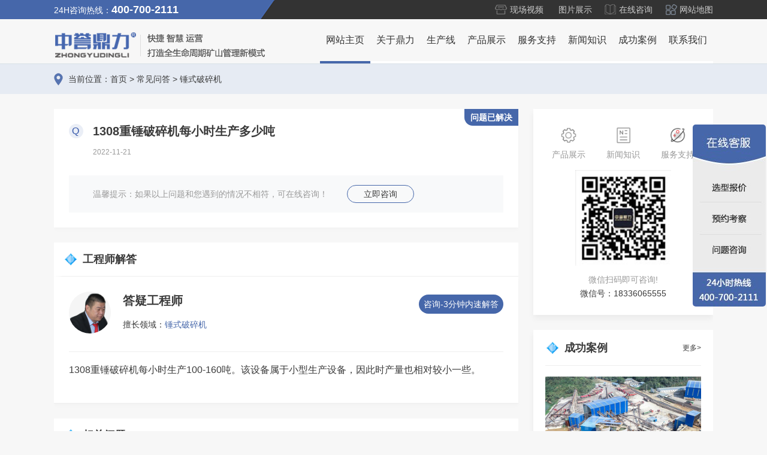

--- FILE ---
content_type: text/html
request_url: http://www.hndlks.com/wenda/cpo/8865.html
body_size: 10805
content:
<!DOCTYPE html>
<html>
<head>
<meta charset="gb2312">
<meta name="viewport" content="width=device-width, initial-scale=1.0">
<title>1308重锤破碎机每小时生产多少吨-河南中誉鼎力智能装备有限公司</title>
<meta name="description" content="1308重锤破碎机每小时生产100-160吨。" />
<meta name="mobile-agent" content="format=html5; url=http://m.hndlks.com/wenda/cpo/8865.html">
<link rel="alternate" media="only screen and (max-width: 640px)" href="http://m.hndlks.com/wenda/cpo/8865.html">
<link href="/css/1.0/style.css" rel="stylesheet" type="text/css" />
<link href="/css/1.0/in_wenda.css" rel="stylesheet" type="text/css" />
<script type="text/javascript" src="https://cdnjs.cloudflare.com/ajax/libs/jquery/3.1.0/jquery.min.js"></script>
<script type="text/javascript" src="http://www.zydlks.com/js/v4/guestbook.4.0.0.js"></script>
<script type="text/javascript" src="/js/1.0/tongyong.js"></script>
<script type="text/javascript">uaredirect("http://m.hndlks.com/wenda/cpo/8865.html");</script>
</head>

<body>
<div class="top">
<div class="fl top_fl"></div>
<div class="centeat">
<div class="fl">24H咨询热线：<b>400-700-2111</b></div>
<div class="fr top_link">
<ul>
<li><a href="/picture/video/">现场视频</a><a href="/tupian/">图片展示</a></li>
<li><a id="top" onclick="getonline('top')" href='javascript:;'>在线咨询</a></li>
<li><a href="/sitemap.xml">网站地图</a></li>
</ul>
</div>
</div>
<div class="fr top_fr"></div>
</div>
<div class="nav">
<div class="centeat">
<div class="logo fl"><a href="/"><img src="/images/1.0/logo.png"></a></div>
<div class="fr">
<ul>
<li><a href="/" class="on">网站主页</a></li>
<li><a href="/about/">关于鼎力</a>
<div class="nav-y">
<a title="公司简介" href="/about/company/">公司简介</a>
<a title="企业历程" href="/about/qiyelicheng/">企业历程</a>
<a title="荣誉资质" href="/about/rongyu/">荣誉资质</a>
<a title="国际贸易" href="/about/guojimaoyi/">国际贸易</a>
<a title="鼎力集团" href="/jituan/">鼎力集团</a>
</div>
</li>
<li><a href="/shengchanxian/">生产线</a>
<div class="nav-x">
<div class="centeat">
<div class="fl"><img src="/upload/images/2021/11/d267cf645ead3d8e.jpg"></div>
<div class="fr">
<a title="砂石生产线" href="/shiliaoscx/">砂石生产线</a>
<a title="岩石生产线" href="/yanshiscx/">岩石生产线</a>
<a title="制砂生产线" href="/zhishascx/">制砂生产线</a>
<a title="环保生产线" href="/huanbaoscx/">环保生产线</a>
<a title="砂石生产线应用域" href="/ssyyly/">砂石生产线应用域</a>
<a title="制砂生产线配置" href="/zspz/">制砂生产线配置</a>
<a title="石料生产线配置" href="/slpz/">石料生产线配置</a>
</div>
</div>
</div>
</li>
<li class="lm1"><a href="/products/">产品展示</a>
<div class="nav-x">
<div class="centeat">
<div class="fl"><img src="/upload/images/2021/11/ce2889280c00ce03.jpg"></div>
<div class="fr">
<a title="锤式破碎机" href="/chuishiposuiji/">锤式破碎机</a>
<a title="PLF立式制砂机" href="/zhishaji/">PLF立式制砂机</a>
<a title="震动给料机" href="/geiliaoji/">震动给料机</a>
<a title="振动筛" href="/zhengdongshai/">振动筛</a>
<a title="脉冲袋式除尘器" href="/daishichuchenqi/">脉冲袋式除尘器</a>
<a title="砂石分离机" href="/shafenfenliji/">砂石分离机</a>
<a title="轮钭式洗砂机" href="/xishaji/">轮钭式洗砂机</a>
<a title="皮带输送机" href="/pidaishusongji/">皮带输送机</a>
<a title="双转子制砂机" href="/szzzsj/">双转子制砂机</a>
<a title="重锤式破碎机" href="/zcp/">重锤式破碎机</a>
<a title="反击式破碎机" href="/fanjipo/">反击式破碎机</a>
<a title="移动破碎机" href="/ydpsj/">移动破碎机</a>
<a title="卧式旋回破碎机" href="/wsxhpsj/">卧式旋回破碎机</a>
<a title="移动筛分站" href="/ydsfz/">移动筛分站</a>
<a title="整形式破碎机" href="/zxspsj/">整形式破碎机</a>
</div>
</div>
</div>
</li>
<li class="lm1"><a href="/fuwu/">服务支持</a></li>
<li class="lm1"><a href="/news/">新闻知识</a></li>
<li class="lm1"><a href="/case/">成功案例</a></li>
<li class="lm1"><a href="/contact/">联系我们</a></li>
</ul>
</div>
</div>
</div>
<div class="current"><div class="centeat">当前位置：<a href="/">首页</a> > <a href="/wenda/">常见问答</a> > <a href="/wenda/cpo/">锤式破碎机</a></div></div>
<div class="centeat">
<div class="wdfl">
<div class="wdfl01">
<span>问题已解决</span>
<h1>1308重锤破碎机每小时生产多少吨</h1>
<i>2022-11-21</i>
<div class="info">
<p>温馨提示：如果以上问题和您遇到的情况不相符，可在线咨询！</p>
<p><a href="javascript:;" onclick="getonline('top')">立即咨询</a></p>
</div>
</div>
<div class="title_box">工程师解答</div>
<div class="wdfl02">
<div class="wdfl02_hd">
<div class="img"><img src="/images/1.0/wd_renwu.png" alt="答疑工程师"></div>
<div class="wd_info">
<p class="wd_name">答疑工程师</p>
<p>擅长领域：<span>锤式破碎机</span></p>
<a rel="nofollow" onclick="getonline('top')" href="javascript:;">咨询-3分钟内速解答</a>
</div>
</div>
<div class="wdfl02_body">
<p>1308重锤破碎机每小时生产100-160吨。该设备属于小型生产设备，因此时产量也相对较小一些。</p>
</div>
</div>
<div class="title_box">相关问题</div>
<div class="wdfl03">
<ul>

<li>
<a href="/wenda/cpo/8880.html">1212锤式破碎机有多重</a>
</li>

<li>
<a href="/wenda/cpo/8898.html">1215锤破石子产量</a>
</li>

<li>
<a href="/wenda/cpo/8924.html">1416锤式破碎机配多大电机</a>
</li>

<li>
<a href="/wenda/cpo/8026.html">1216锤式破碎机配多大电机</a>
</li>

<li>
<a href="/wenda/cpo/8958.html">1618破碎机1小时出多少料</a>
</li>

</ul>
</div>
<div class="leftform">
<div class="tofaq" id="tofaq">
<h2>我要咨询问题</h2>
<form action="http://mes.zydlks.com/api/Post.ashx" enctype="multipart/form-data" method="post" name="Find_Manager" id="Find_Manager10" onsubmit="return checkMobile();">
<input type="hidden" name="action" value="post" />
<input type="hidden" name="diyid" value="2" />
<input type="hidden" name="do" value="2" />
<div>
<textarea name="msg" id="msg10" class="require" placeholder="请输入您的问题" onblur="this.className='require'" onfocus="this.className='require_focus'"></textarea>
</div>
<div>
<input name="uname" id="uname10" type="text" value="" class="input" placeholder="怎么称呼您" onblur="this.className='input'" onfocus="this.className='input_focus'">
<input name="utel" id="utel10" type="text" value="" class="input" placeholder="请输入您的电话" onblur="this.className='input'" onfocus="this.className='input_focus'">
</div>
<div>
<input type="submit" class="submit" value="提交">
</div>
<input name="time" id="time10" type="hidden" value="">
<input name="ipaddress" id="ipaddress10" type="hidden" value="">
<input name="pageurl" id="pageurl10" type="hidden" value="">
<script type="text/javascript">GetUserInfo(10);</script>
<input type="hidden" name="dede_fields" value="uname,text;utel,text;province,text;city,text;category,text;model,text;email,text;msg,multitext;time,text;ipaddress,text;pageurl,text;material,text;output,text">
<input type="hidden" name="dede_fieldshash" value="09f719a8731300d791aa4705332d67d2" />
</form>
</div>
</div>
<div class="title_box">相关型号</div>
<div class="wdfl04">
<ul>

<li>
<a href="/xinghao/cpo/10284.html"><img src="/upload/images/xinghao/cpo/ZPCS2628.jpg" title="ZPCS2628锤式破碎机">
<h3>ZPCS2628锤式破碎机</h3>
<p>时产：850-1100t/h</p>
</a>
</li>

<li>
<a href="/xinghao/cpo/10302.html"><img src="/upload/images/xinghao/cpo/PCB2400.jpg" title="PCB2400重锤破碎机">
<h3>PCB2400重锤破碎机</h3>
<p>时产：600-750t/h</p>
</a>
</li>

<li>
<a href="/xinghao/cpo/10318.html"><img src="/upload/images/xinghao/cpo/DPX-250.jpg" title="DPX-250单段锤式破碎机">
<h3>DPX-250单段锤式破碎机</h3>
<p>时产：250-280t/h</p>
</a>
</li>

</ul>
</div>
</div>
<div class="wdfr">
<div class="wd_wx">
<ul>
<li>
<a href="/products/"><img src="/images/1.0/wd_icon_01.png"><span>产品展示</span></a>
</li>
<li>
<a href="/news/"><img src="/images/1.0/wd_icon_02.png"><span>新闻知识</span></a>
</li>
<li>
<a href="/fuwu/"><img src="/images/1.0/wd_icon_03.png"><span>服务支持</span></a>
</li>
</ul>
<div class="img"><img src="/images/1.0/wd_erweima.jpg">
<h4>微信扫码即可咨询!</h4>
<p>微信号：18336065555</p>
</div>
</div>
<div class="wd_case">
<h3><span>成功案例</span><a href="/case/">更多></a></h3>
<ul>

<li>
<a title="湖北省中昇东浩荆门建材时产500-600吨机制砂项目" href="/case/hubei/11231.html"><img src="/upload/images/2025/7/2d3d6b2c1622c04.jpg">
<p>湖北省中昇东浩荆门建材时产500-600吨机制砂项目</p>
</a>
</li>

<li>
<a title="湖北省梦皓矿业时产2000吨砂石骨料生产线" href="/case/hubei/11230.html"><img src="/upload/images/2025/7/76adc01872d423af.jpg">
<p>湖北省梦皓矿业时产2000吨砂石骨料生产线</p>
</a>
</li>

<li>
<a title="湖北省荆州市鼎盛矿业时产2000吨高钙石破碎生产线" href="/case/hubei/11229.html"><img src="/upload/images/2025/7/d37d31158ea61af8.jpg">
<p>湖北省荆州市鼎盛矿业时产2000吨高钙石破碎生产线</p>
</a>
</li>

</ul>
</div>
</div>
</div>
<div class="footer">
<div class="center">
<dl>
<dd>
<h3>关于鼎力</h3>
<a title="公司简介" href="/about/company/">公司简介</a>
<a title="企业历程" href="/about/qiyelicheng/">企业历程</a>
<a title="荣誉资质" href="/about/rongyu/">荣誉资质</a>
<a title="国际贸易" href="/about/guojimaoyi/">国际贸易</a>
</dd>
<dd>
<h3>生产线</h3>
<a title="砂石生产线" href="/shiliaoscx/">砂石生产线</a>
<a title="岩石生产线" href="/yanshiscx/">岩石生产线</a>
<a title="制砂生产线" href="/zhishascx/">制砂生产线</a>
<a title="环保生产线" href="/huanbaoscx/">环保生产线</a>
</dd>
<dd>
<h3>产品展示</h3>
<a title="锤式破碎机" href="/chuishiposuiji/">锤式破碎机</a>
<a title="PLF立式制砂机" href="/zhishaji/">PLF立式制砂机</a>
<a title="震动给料机" href="/geiliaoji/">震动给料机</a>
<a title="振动筛" href="/zhengdongshai/">振动筛</a>
</dd>
<dd>
<h3>成功案例</h3>
<a title="广西案例" href="/case/guangxi/">广西案例</a>
<a title="山西案例" href="/case/shanxi/">山西案例</a>
<a title="陕西案例" href="/case/sanxi/">陕西案例</a>
<a title="山东案例" href="/case/shandong/">山东案例</a>
</dd>
<dd>
<h3>新闻知识</h3>
<a title="行业资讯" href="/hangye/">行业资讯</a>
<a title="砂石百科" href="/baike/">砂石百科</a>
<a title="技术信息" href="/jishu/">技术信息</a>
<a title="设备知识" href="/shebei/">设备知识</a>
</dd>
<dt>
<h3><a>获取解决方案</a></h3>
<a class="online" id="dixia" onclick="getonline('dixia')" href='javascript:;'>在线咨询</a>
<p><span>地址：</span>河南省-新乡市-卫辉市-唐庄工业园</p>
<p><span>邮箱：</span>sales@zydlks.com</p>
<p><span>销售热线：</span>183-3606-5555</p>
</dt>
</dl>
</div>
</div>
<div class="bot">
<div class="center">
<a href="https://beian.miit.gov.cn" target="_blank" rel="nofollow">豫ICP备2021022030号-3</a>
版权所有：河南中誉鼎力智能装备有限公司
<span><a href="http://www.hndlks.com/sitemap.xml">网站地图</a></span>
<span>法律声明</span>
</div>
</div>
</body>

</html>

--- FILE ---
content_type: text/css
request_url: http://www.hndlks.com/css/1.0/in_wenda.css
body_size: 11118
content:
@charset "gb2312";
/**********型号主页+列表页**********/
body{background:#f7f7f7;}
.wd_banner{background:url(/images/1.0/wd_cpo_banner.jpg);background-size:cover;background-position:30% center;height:350px;color:#252b3a;border-bottom:5px solid #fff;}
.wd_wrap{width:100%;height:100%;background:#000;opacity:.75;}
.wd_banner h3{width:1100px;margin:0 auto 1rem;padding-top:7rem;font-size:2.5rem;font-weight:400;color:#fff;line-height:3.5rem;}
.wd_banner p{width:1100px;margin:0 auto;line-height:1.5rem;margin-top:.75rem;color:#a1a1a1;font-size:1.25rem;}
/*主页*/
.ar_wd{overflow:hidden;background:#fff;margin-bottom:25px;}
.ar_wd:first-child{margin-top:25px;}
.wd_fl{width:300px;float:left;}
.wd_fl h2{padding:1rem 0 1rem 2rem;margin-left:1rem;font-size:1.125rem;font-weight:bold;background:url(/images/1.0/wd_icon_ling.png) no-repeat left center;background-size:1.5rem;border-bottom:1px solid #eee;}
.wd_fl img{background:#fff;padding:.5rem;}
.wd_fl span{width:100%;background:#fff;overflow:hidden;display:block;}
.wd_fl span a{line-height:2.5rem;text-align:center;background:#1989df;color:#fff;width:60%;display:block;margin:.5rem auto;border-radius:20px;}
.wd_fr{width:800px;float:right;border-left:25px solid #f7f7f7;}
.wd_fr ul{position:relative;background:#fff;padding:25px;}
.wd_fr ul li{line-height:3rem;border-bottom:1px dotted #ddd;padding-left:2rem;position:relative;}
.wd_fr ul li:before{content:'Q';display:block;width:1.5rem;height:1.5rem;top:.75rem;line-height:1.5rem;background:rgba(53,87,170,0.1);color:#3557aa;box-sizing:border-box;position:absolute;left:0;font-weight:normal;border-radius:50%;font-size:1rem;padding:0 5px;}
.wd_fr ul li span{display:block;float:right;font-size:.875rem;color:#888;}
/*列表*/
.li_title_box{padding:1rem 0 1rem 2rem;font-size:1.125rem;font-weight:bold;border-bottom:1px solid #eee;margin-top:25px;background:url(/images/1.0/wd_icon_ling.png) no-repeat left center #fff;background-size:1.5rem;border-left:1rem solid #fff;}
.li_wd01{position:relative;background:#fff;padding:25px;box-shadow:0 4px 6px rgba(0, 0, 0, 0.02);margin-bottom:25px;}
.li_wd01 ul{overflow:hidden;}
.li_wd01 ul li{line-height:3rem;border-bottom:1px dotted #ddd;padding-left:2rem;position:relative;}
.li_wd01 ul li:before{content:'Q';display:block;width:1.5rem;height:1.5rem;top:.75rem;line-height:1.5rem;background:rgba(53,87,170,0.1);color:#3557aa;box-sizing:border-box;position:absolute;left:0;font-weight:normal;border-radius:50%;font-size:1rem;padding:0 5px;}
.li_wd01 ul li span{display:block;float:right;font-size:.875rem;color:#888;}
/*分页*/
.fenye{padding:2rem 0;background:#fff;margin-bottom:25px;}
.fenye ul{text-align:center;}
.fenye li{display:inline-block;margin:0 5px;}
.fenye li a{display:inline-block;height:2rem;width:2rem;line-height:2rem;text-align:center;background:#eee;color:#666;border-radius:50%;}
.fenye li span{background:#4667aa;color:#fff;display:inline-block;height:2rem;width:2rem;line-height:2rem;text-align:center;border-radius:50%;}
.fenye li a:hover{background:#4667aa;color:#fff;}
/**********问题内容页**********/
/*左侧*/
.centeat{overflow:hidden;}
.wdfl{width:775px;float:left;padding:0;background:none;}
.title_box{padding:1rem 0 1rem 2rem;font-size:1.125rem;font-weight:bold;border-bottom:1px solid #eee;background:url(/images/1.0/wd_icon_ling.png) no-repeat left center #fff;background-size:1.5rem;border-left:1rem solid #fff;}
.wdfl01{position:relative;background:#fff;padding:25px;box-shadow:0 4px 6px rgba(0, 0, 0, 0.02);margin:25px auto;}
.wdfl01 span{position:absolute;top:0;right:0;width:90px;height:28px;line-height:28px;font-weight:bold;color:#fff;text-align:center;font-size:.875rem;border-radius:0 0 0 14px;background:#4667aa;}
.wdfl01 h1{font-size:1.25rem;overflow:hidden;text-overflow:ellipsis;display:-webkit-box;-webkit-box-orient:vertical;-webkit-line-clamp:2;position:relative;padding-left:2.5rem;line-height:1.5rem;}
.wdfl01 h1:before{content:'Q';display:block;width:1.5rem;background:rgba(53,87,170,0.1);color:#3557aa;box-sizing:border-box;position:absolute;left:0;font-weight:normal;border-radius:50%;font-size:1rem;padding:0 5px;}
.wdfl01 i{font-size:.75rem;color:#999;display:block;margin:1rem 0 2rem;padding-left:2.5rem;font-style:normal;}
.wdfl01 .info{background:#f8f9fa;padding:1rem 2.5rem;margin-top:1rem;font-size:.875rem;}
.wdfl01 .info p:nth-child(1){font-weight:400;color:#999;float:left;line-height:30px;}
.wdfl01 .info p:nth-child(2){width:7rem;line-height:28px;text-align:center;display:inline-block;margin-left:2rem;border-radius:1rem;border:1px solid #4667aa;color:#4667aa;cursor:pointer;}
.wdfl02{background:#fff;border-bottom:1px solid #eee;padding:25px;margin-bottom:25px;box-shadow:0 4px 6px rgba(0, 0, 0, 0.02);}
.wdfl02_hd{padding-bottom:20px;border-bottom:solid 1px #eee;overflow:hidden;}
.wdfl02_hd .img{width:70px;height:70px;display:inline-block;border-radius:50%;background:#f5f5f5;overflow:hidden;float:left;}
.wdfl02_hd .wd_info{float:left;position:relative;width:calc(100% - 90px);margin-left:20px;}
.wdfl02_hd .wd_info .wd_name{font-size:1.25rem;font-weight:bold;display:block;}
.wdfl02_hd .wd_info p{margin-top:0;line-height:30px;margin-bottom:10px;font-size:.875rem;text-indent:0;}
.wdfl02_hd .wd_info p span{color:#4667aa;}
.wdfl02_hd .wd_info a{padding:0 .5rem;line-height:2rem;background:#4667aa;border-radius:1rem;color:#fff;position:absolute;right:0;top:0;margin-top:5px;font-size:.875rem;}
.wdfl02_body{margin:1rem 0;}
.wdfl02_body p{line-height:28px;margin-bottom:.5rem;}
.wdfl03{background:#fff;border-bottom:1px solid #eee;padding:25px;margin-bottom:25px;box-shadow:0 4px 6px rgba(0, 0, 0, 0.02);}
.wdfl03 ul{overflow:hidden;}
.wdfl03 ul li{overflow:hidden;position:relative;padding-left:2rem;line-height:1.5rem;margin-bottom:1rem;}
.wdfl03 ul li:before{content:'Q';display:block;width:1.5rem;background:rgba(53,87,170,0.1);color:#3557aa;box-sizing:border-box;position:absolute;left:0;border-radius:50%;font-size:1rem;padding:0 5px;}
.wdfl03 ul li a:hover{color:#888;}
.wdfl03 ul li:last-child{margin-bottom:0;}
.wdfl04{background:#fff;border-bottom:1px solid #eee;padding:25px;margin-bottom:25px;box-shadow:0 4px 6px rgba(0, 0, 0, 0.02);}
.wdfl04 ul{overflow:hidden;}
.wdfl04 ul li{width:32%;margin-right:2%;float:left;background:#f5f7f9;}
.wdfl04 ul li:last-child{margin-right:0;}
.wdfl04 ul li h3{font-size:1rem;margin:.5rem;}
.wdfl04 ul li p{font-size:.875rem;color:#666;margin:.5rem;}
.wdfl05{background:#fff;border-bottom:1px solid #eee;padding:25px;margin-bottom:25px;box-shadow:0 4px 6px rgba(0, 0, 0, 0.02);}
.wdfl05 ul{overflow:hidden;}
.wdfl05 ul li{overflow:hidden;line-height:1.5rem;margin-bottom:.75rem;border-bottom:1px dashed #eaeaea;}
.wdfl05 ul li h3{font-size:1rem;position:relative;padding-left:1rem;}
.wdfl05 ul li h3:before{content:'';display:block;border:3px solid #4667aa;border-radius:50%;box-sizing:border-box;position:absolute;left:5px;top:10px;}
.wdfl05 ul li p{font-size:.875rem;color:#666;padding:.5rem 0 .25rem 1rem;}
.wdfl05 ul li span{font-size:.75rem;color:#666;line-height:1.5rem;margin-left:1rem;padding-left:1.5rem;font-style:normal;background:url(/images/1.0/wd_icon_shijian.png) no-repeat left;background-size:1rem;}
.wdfl05 ul li span i{margin-left:1.5rem;padding-left:1.5rem;font-style:normal;background:url(/images/1.0/wd_icon_yanjing.png) no-repeat left;background-size:1rem;line-height:1.5rem;}
.wdfl05 ul li a:hover{color:#888;}
.wdfl05 ul li:last-child{margin-bottom:0;}

/*列表留言*/
.botsms_wd{width:1100px;border:none;margin:0 auto 2rem;background:#fff;overflow:hidden;font-size:.875rem;}
.botsms_wd .leftform{width:775px;float:left;}
.tofaq{background:#fff;padding:3%;width:100%;box-sizing:border-box;margin-bottom:2em;}
.tofaq h2{font-size:1.5em;font-weight:normal;margin-bottom:1em;}
.require, .require_focus{width:100%;height:130px;border:1px solid #ddd;padding-left:3px;color:#555;margin:7px 0;font-size:.875rem;}
.input, .input_focus{border:1px solid #ddd;margin-right:1em;height:30px;width:150px;padding-left:3px;background:#fff;color:#555;float:left;}
.submit{background:#2B8CF4;height:32px;width:125px;text-align:center;cursor:pointer;color:#fff;border:0;font-size:15px;}
.botsms_wd .smscontact{width:325px;border-left:1px solid #e7e7e7;box-sizing:border-box;margin-top:2.5rem;float:right;}
.botsms_wd .smscontact dl,.botsms_wd .smscontact dl dt,.botsms_wd .smscontact dl dd{padding:0;margin:0;list-style:none;}
.botsms_wd .smscontact dl{line-height:30px;padding:25px;}
.botsms_wd .smscontact dl dt{font-size:1rem;font-weight:bold;padding-bottom:10px;}
.botsms_wd .smscontact dl dd .linkcustomer{font-size:.75rem;background:#454545;color:#fff;padding:5px 30px;margin-top:10px;line-height:26px;display:block;float:left;}
.botsms_wd .smscontact dl dd b{color:#4667aa;}

/*右侧*/
.wdfr{width:300px;float:right;}
.wd_wx{padding:30px 20px 20px;box-shadow:0 6px 10px 0px rgba(0, 0, 0, .05);background:#fff;margin:25px auto;}
.wd_wx ul{overflow:hidden;}
.wd_wx ul li{float:left;width:30%;margin-right:5%;text-align:center;}
.wd_wx ul li img{width:28px;height:28px;margin:0 auto;}
.wd_wx ul li span{font-size:.875rem;color:#999;margin-top:10px;display:inline-block;}
.wd_wx ul li:last-child{margin-right:0;}
.wd_wx .img img{width:160px;margin:1rem auto 0;}
.wd_wx h4{margin:1rem 0 .5rem;font-size:.875rem;color:#999;line-height:1.1;text-align:center;font-weight:normal;}
.wd_wx p{margin:.5rem 0;font-size:.875rem;line-height:1.1;text-align:center;font-weight:normal;}
.wd_wx p i{color:#3557aa;font-weight:700;font-style:normal;}
.wd_news{padding:0 20px 20px;box-shadow:0 6px 10px 0 rgba(0, 0, 0, .05);background:#fff;margin-bottom:25px;}
.wd_news h3{height:60px;line-height:60px;border-bottom:solid 1px #eee;position:relative;}
.wd_news h3 span{font-size:1.125rem;padding-left:2rem;background:url(/images/1.0/wd_icon_ling.png) no-repeat left center #fff;background-size:1.5rem;}
.wd_news h3 a{font-size:.75rem;float:right;font-weight:400;}
.wd_news h3 a:hover{color:#999;}
.wd_news ul{overflow:hidden;}
.wd_news ul li{overflow:hidden;position:relative;padding-left:1rem;margin-top:1.125rem;overflow: hidden;text-overflow:ellipsis;display:-webkit-box;-webkit-box-orient:vertical;-webkit-line-clamp:2;font-size:.875rem;}
.wd_news ul li:before{content:'';display:block;border:3px solid #4667aa;border-radius:50%;box-sizing:border-box;position:absolute;left:5px;top:10px;}
.wd_case{padding:0 20px 20px;box-shadow:0 6px 10px 0px rgba(0, 0, 0, .05);background:#fff;margin-bottom:25px;}
.wd_case h3{height:60px;line-height:60px;border-bottom:solid 1px #eee;position:relative;}
.wd_case h3 span{font-size:1.125rem;padding-left:2rem;background:url(/images/1.0/wd_icon_ling.png) no-repeat left center #fff;background-size:1.5rem;}
.wd_case h3 a{font-size:.75rem;float:right;font-weight:400;}
.wd_case h3 a:hover{color:#999;}
.wd_case ul{overflow:hidden;}
.wd_case ul li{width:100%;margin-top:1.125rem;}
.wd_case ul li p{background:#f5f7f9;line-height:1.5rem;padding:0.5rem 1rem;}
.wd_case ul li:hover p{background:#4667aa;color:#fff;}

--- FILE ---
content_type: application/javascript
request_url: http://www.hndlks.com/js/1.0/tongyong.js
body_size: 3190
content:
//baidu tongji 1
var _hmt = _hmt || [];
(function() {
  var hm = document.createElement("script");
  hm.src = "https://hm.baidu.com/hm.js?6d479e493f2016885a7bd00020d344e8";
  var s = document.getElementsByTagName("script")[0]; 
  s.parentNode.insertBefore(hm, s);
})();


//baidu tongji 2
var _hmt = _hmt || [];
(function() {
  var hm = document.createElement("script");
  hm.src = "https://hm.baidu.com/hm.js?18fc4e92096216b1a92fce13f01958ae";
  var s = document.getElementsByTagName("script")[0]; 
  s.parentNode.insertBefore(hm, s);
})();

//get online link
// window.onload = function () {
    // var aifanfanbtn = document.getElementById("nb_icon_wrap");
    // aifanfanbtn.onclick = function () {
        // if (document.getElementById("nbwlToggle")) {
            // document.getElementById("nbwlToggle").click();
        // }
    // };
    // var aifanfantitle = document.getElementById("nbwlStatusBar");
    // aifanfantitle.onclick = function () {
        // document.getElementById("nbwlToggle").click();
    // };
// };

// function getonline(onlineid) {
    // if (document.getElementById("nbwlToggle")) {
        // document.getElementById('nbwlToggle').click();
    // }
    // else {
        // if (document.getElementById('nb_icon_wrap')) {
            // document.getElementById('nb_icon_wrap').click();
        // }
        // else {
            // document.getElementById(onlineid).href = 'https://p.qiao.baidu.com/cps/chat?siteId=17186559&userId=34661368&siteToken=18fc4e92096216b1a92fce13f01958ae';
        // }
    // }
// }

function getonline(onlineid) {
	if (document.getElementById('nb_icon_wrap')) {
		document.getElementById('nb_icon_wrap').click();
	}
	else {
		document.getElementById(onlineid).href = 'https://p.qiao.baidu.com/cps/chat?siteId=17186559&userId=34661368&siteToken=18fc4e92096216b1a92fce13f01958ae';
	}
}

//zhanzhang

(function(){
    var bp = document.createElement('script');
    var curProtocol = window.location.protocol.split(':')[0];
    if (curProtocol === 'https') {
        bp.src = 'https://zz.bdstatic.com/linksubmit/push.js';        
    }
    else {
        bp.src = 'http://push.zhanzhang.baidu.com/push.js';
    }
    var s = document.getElementsByTagName("script")[0];
    s.parentNode.insertBefore(bp, s);
})();
 
// baidu uaredirect
function uaredirect(f){try{if(document.getElementById("bdmark")!=null){return}var b=false;if(arguments[1]){var e=window.location.host;var a=window.location.href;if(isSubdomain(arguments[1],e)==1){f=f+"/#m/"+a;b=true}else{if(isSubdomain(arguments[1],e)==2){f=f+"/#m/"+a;b=true}else{f=a;b=false}}}else{b=true}if(b){var c=window.location.hash;if(!c.match("fromapp")){if((navigator.userAgent.match(/(iPhone|iPod|Android|ios)/i))){location.replace(f)}}}}catch(d){}}function isSubdomain(c,d){this.getdomain=function(f){var e=f.indexOf("://");if(e>0){var h=f.substr(e+3)}else{var h=f}var g=/^www\./;if(g.test(h)){h=h.substr(4)}return h};if(c==d){return 1}else{var c=this.getdomain(c);var b=this.getdomain(d);if(c==b){return 1}else{c=c.replace(".","\\.");var a=new RegExp("\\."+c+"$");if(b.match(a)){return 2}else{return 0}}}};


--- FILE ---
content_type: application/javascript
request_url: https://api.ipify.org/?format=jsonp
body_size: -47
content:
callback({"ip":"3.135.219.51"});